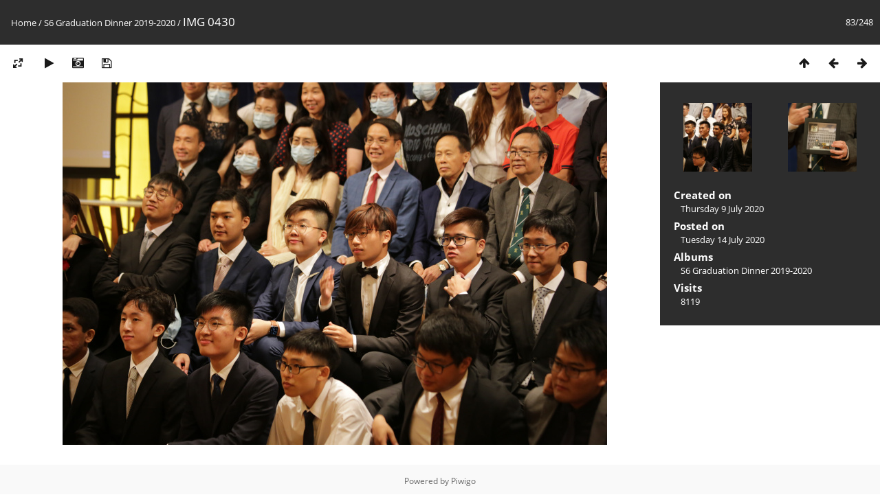

--- FILE ---
content_type: text/html; charset=utf-8
request_url: https://gallery.sjc.edu.hk/picture.php?/166/category/1
body_size: 11782
content:
<!DOCTYPE html>
<html lang=en dir=ltr>
<head>
<title>IMG 0430</title>
<link rel="shortcut icon" type="image/x-icon" href="themes/default/icon/favicon.ico">
<link rel="stylesheet" type="text/css" href="themes/modus/css/open-sans/open-sans.css"> 
<link rel="stylesheet" type="text/css" href="_data/combined/6pghge.css"><link rel=canonical href="picture.php?/166">
<meta name=viewport content="width=device-width,initial-scale=1">

<script>if(document.documentElement.offsetWidth>1270)document.documentElement.className='wide'</script>

<meta name="generator" content="Piwigo (aka PWG), see piwigo.org">

<meta name="description" content="IMG 0430 - IMG_0430.JPG">


</head>

<body id=thePicturePage>

<div id="content">



<div class=titrePage id=imageHeaderBar><div class="imageNumber">83/248</div>
	<div class="browsePath">
		<a href="/">Home</a> / <a href="index.php?/category/1">S6 Graduation Dinner 2019-2020</a><span class="browsePathSeparator"> / </span><h2>IMG 0430</h2>
	</div>
</div>

<div id="imageToolBar">

<div class="navigationButtons">

<a href="index.php?/category/1/start-60" title="Thumbnails" class="pwg-state-default pwg-button"> <span class="pwg-icon pwg-icon-arrow-n"></span><span class="pwg-button-text">Thumbnails</span> </a><a href="picture.php?/167/category/1" title="Previous : IMG 0435" class="pwg-state-default pwg-button"> <span class="pwg-icon pwg-icon-arrow-w"></span><span class="pwg-button-text">Previous</span> </a><a href="picture.php?/165/category/1" title="Next : DSCF3393" class="pwg-state-default pwg-button pwg-button-icon-right"> <span class="pwg-icon pwg-icon-arrow-e"></span><span class="pwg-button-text">Next</span> </a>
</div>


<div class=actionButtonsWrapper><a id=imageActionsSwitch class=pwg-button><span class="pwg-icon pwg-icon-ellipsis"></span></a><div class="actionButtons">

<a id="derivativeSwitchLink" title="Photo sizes" class="pwg-state-default pwg-button" rel="nofollow"> <span class="pwg-icon pwg-icon-sizes"></span><span class="pwg-button-text">Photo sizes</span> </a> <div id="derivativeSwitchBox" class="switchBox"> <div class="switchBoxTitle">Photo sizes</div><span class="switchCheck" id="derivativeChecked2small" style="visibility:hidden">&#x2714; </span> <a href="javascript:changeImgSrc('_data/i/upload/2020/07/14/20200714130448-a78beae2-2s.jpg','2small','2small')">XXS - tiny<span class="derivativeSizeDetails"> (240 x 160)</span> </a><br><span class="switchCheck" id="derivativeCheckedxsmall" style="visibility:hidden">&#x2714; </span> <a href="javascript:changeImgSrc('_data/i/upload/2020/07/14/20200714130448-a78beae2-xs.jpg','xsmall','xsmall')">XS - extra small<span class="derivativeSizeDetails"> (432 x 288)</span> </a><br><span class="switchCheck" id="derivativeCheckedsmall" style="visibility:hidden">&#x2714; </span> <a href="javascript:changeImgSrc('_data/i/upload/2020/07/14/20200714130448-a78beae2-sm.jpg','small','small')">S - small<span class="derivativeSizeDetails"> (576 x 384)</span> </a><br><span class="switchCheck" id="derivativeCheckedmedium">&#x2714; </span> <a href="javascript:changeImgSrc('_data/i/upload/2020/07/14/20200714130448-a78beae2-me.jpg','medium','medium')">M - medium<span class="derivativeSizeDetails"> (792 x 528)</span> </a><br><span class="switchCheck" id="derivativeCheckedlarge" style="visibility:hidden">&#x2714; </span> <a href="javascript:changeImgSrc('_data/i/upload/2020/07/14/20200714130448-a78beae2-la.jpg','large','large')">L - large<span class="derivativeSizeDetails"> (1008 x 672)</span> </a><br><span class="switchCheck" id="derivativeCheckedxlarge" style="visibility:hidden">&#x2714; </span> <a href="javascript:changeImgSrc('_data/i/upload/2020/07/14/20200714130448-a78beae2-xl.jpg','xlarge','xlarge')">XL - extra large<span class="derivativeSizeDetails"> (1224 x 816)</span> </a><br><span class="switchCheck" id="derivativeCheckedxxlarge" style="visibility:hidden">&#x2714; </span> <a href="javascript:changeImgSrc('_data/i/upload/2020/07/14/20200714130448-a78beae2-xx.jpg','xxlarge','xxlarge')">XXL - huge<span class="derivativeSizeDetails"> (1656 x 1104)</span> </a><br><a href="javascript:phpWGOpenWindow('./upload/2020/07/14/20200714130448-a78beae2.jpg','xxx','scrollbars=yes,toolbar=no,status=no,resizable=yes')" rel="nofollow">Original</a></div>
<a href="picture.php?/166/category/1&amp;slideshow=" title="slideshow" class="pwg-state-default pwg-button" rel="nofollow"> <span class="pwg-icon pwg-icon-slideshow"></span><span class="pwg-button-text">slideshow</span> </a><a href="picture.php?/166/category/1&amp;metadata" title="Show file metadata" class="pwg-state-default pwg-button" rel="nofollow"> <span class="pwg-icon pwg-icon-camera-info"></span><span class="pwg-button-text">Show file metadata</span> </a><a id="downloadSwitchLink" href="action.php?id=166&amp;part=e&amp;download" title="Download this file" class="pwg-state-default pwg-button" rel="nofollow"> <span class="pwg-icon pwg-icon-save"></span><span class="pwg-button-text">download</span> </a></div></div>
</div>

<div id="theImageAndInfos">
<div id="theImage">



<noscript><img src="_data/i/upload/2020/07/14/20200714130448-a78beae2-me.jpg" width="792" height="528" alt="IMG_0430.JPG" id="theMainImage" usemap="#mapmedium" title="IMG 0430 - IMG_0430.JPG" itemprop=contentURL></noscript>

<img alt="IMG_0430.JPG" id="theMainImage" usemap="#mapmedium" title="IMG 0430 - IMG_0430.JPG">

<map name="map2small"><area shape=rect coords="0,0,60,160" href="picture.php?/167/category/1" title="Previous : IMG 0435" alt="IMG 0435"><area shape=rect coords="60,0,179,40" href="index.php?/category/1/start-60" title="Thumbnails" alt="Thumbnails"><area shape=rect coords="180,0,240,160" href="picture.php?/165/category/1" title="Next : DSCF3393" alt="DSCF3393"></map><map name="mapxsmall"><area shape=rect coords="0,0,108,288" href="picture.php?/167/category/1" title="Previous : IMG 0435" alt="IMG 0435"><area shape=rect coords="108,0,322,72" href="index.php?/category/1/start-60" title="Thumbnails" alt="Thumbnails"><area shape=rect coords="324,0,432,288" href="picture.php?/165/category/1" title="Next : DSCF3393" alt="DSCF3393"></map><map name="mapsmall"><area shape=rect coords="0,0,144,384" href="picture.php?/167/category/1" title="Previous : IMG 0435" alt="IMG 0435"><area shape=rect coords="144,0,429,96" href="index.php?/category/1/start-60" title="Thumbnails" alt="Thumbnails"><area shape=rect coords="433,0,576,384" href="picture.php?/165/category/1" title="Next : DSCF3393" alt="DSCF3393"></map><map name="mapmedium"><area shape=rect coords="0,0,198,528" href="picture.php?/167/category/1" title="Previous : IMG 0435" alt="IMG 0435"><area shape=rect coords="198,0,591,132" href="index.php?/category/1/start-60" title="Thumbnails" alt="Thumbnails"><area shape=rect coords="595,0,792,528" href="picture.php?/165/category/1" title="Next : DSCF3393" alt="DSCF3393"></map><map name="maplarge"><area shape=rect coords="0,0,252,672" href="picture.php?/167/category/1" title="Previous : IMG 0435" alt="IMG 0435"><area shape=rect coords="252,0,752,168" href="index.php?/category/1/start-60" title="Thumbnails" alt="Thumbnails"><area shape=rect coords="757,0,1008,672" href="picture.php?/165/category/1" title="Next : DSCF3393" alt="DSCF3393"></map><map name="mapxlarge"><area shape=rect coords="0,0,306,816" href="picture.php?/167/category/1" title="Previous : IMG 0435" alt="IMG 0435"><area shape=rect coords="306,0,913,204" href="index.php?/category/1/start-60" title="Thumbnails" alt="Thumbnails"><area shape=rect coords="920,0,1224,816" href="picture.php?/165/category/1" title="Next : DSCF3393" alt="DSCF3393"></map><map name="mapxxlarge"><area shape=rect coords="0,0,414,1104" href="picture.php?/167/category/1" title="Previous : IMG 0435" alt="IMG 0435"><area shape=rect coords="414,0,1235,276" href="index.php?/category/1/start-60" title="Thumbnails" alt="Thumbnails"><area shape=rect coords="1245,0,1656,1104" href="picture.php?/165/category/1" title="Next : DSCF3393" alt="DSCF3393"></map>


</div><div id="infoSwitcher"></div><div id="imageInfos">
	<div class="navThumbs">
			<a class="navThumb" id="linkPrev" href="picture.php?/167/category/1" title="Previous : IMG 0435" rel="prev">
				<span class="thumbHover prevThumbHover"></span>
				<img src="_data/i/upload/2020/07/14/20200714130449-464d0952-sq.jpg" alt="IMG 0435">
			</a>
			<a class="navThumb" id="linkNext" href="picture.php?/165/category/1" title="Next : DSCF3393" rel="next">
				<span class="thumbHover nextThumbHover"></span>
				<img src="_data/i/upload/2020/07/14/20200714130446-eec59d16-sq.jpg" alt="DSCF3393">
			</a>
	</div>

<dl id="standard" class="imageInfoTable">
<div id="datecreate" class="imageInfo"> <dt>Created on</dt> <dd><a href="index.php?/created-monthly-list-2020-07-09" rel="nofollow">Thursday 9 July 2020</a></dd> </div><div id="datepost" class="imageInfo"> <dt>Posted on</dt> <dd><a href="index.php?/posted-monthly-list-2020-07-14" rel="nofollow">Tuesday 14 July 2020</a></dd> </div><div id="Categories" class="imageInfo"> <dt>Albums</dt> <dd> <ul><li><a href="index.php?/category/1">S6 Graduation Dinner 2019-2020</a></li></ul> </dd> </div><div id="Visits" class="imageInfo"> <dt>Visits</dt> <dd>8119</dd> </div>

</dl>

</div>
</div>



</div>
<div id="copyright">

	Powered by	<a href="https://piwigo.org">Piwigo</a>
	
<script type="text/javascript" src="_data/combined/va9dg2.js"></script>
<script type="text/javascript">//<![CDATA[

RVAS = {
derivatives: [
{w:240,h:160,url:'_data/i/upload/2020/07/14/20200714130448-a78beae2-2s.jpg',type:'2small'},{w:432,h:288,url:'_data/i/upload/2020/07/14/20200714130448-a78beae2-xs.jpg',type:'xsmall'},{w:576,h:384,url:'_data/i/upload/2020/07/14/20200714130448-a78beae2-sm.jpg',type:'small'},{w:792,h:528,url:'_data/i/upload/2020/07/14/20200714130448-a78beae2-me.jpg',type:'medium'},{w:1008,h:672,url:'_data/i/upload/2020/07/14/20200714130448-a78beae2-la.jpg',type:'large'},{w:1224,h:816,url:'_data/i/upload/2020/07/14/20200714130448-a78beae2-xl.jpg',type:'xlarge'},{w:1656,h:1104,url:'_data/i/upload/2020/07/14/20200714130448-a78beae2-xx.jpg',type:'xxlarge'}],
cp: '/'
}
rvas_choose();
document.onkeydown = function(e){e=e||window.event;if (e.altKey) return true;var target=e.target||e.srcElement;if (target && target.type) return true;var keyCode=e.keyCode||e.which, docElem=document.documentElement, url;switch(keyCode){case 63235: case 39: if (e.ctrlKey || docElem.scrollLeft==docElem.scrollWidth-docElem.clientWidth)url="picture.php?/165/category/1"; break;case 63234: case 37: if (e.ctrlKey || docElem.scrollLeft==0)url="picture.php?/167/category/1"; break;case 36: if (e.ctrlKey)url="picture.php?/248/category/1"; break;case 35: if (e.ctrlKey)url="picture.php?/1/category/1"; break;case 38: if (e.ctrlKey)url="index.php?/category/1/start-60"; break;}if (url) {window.location=url.replace("&amp;","&"); return false;}return true;}
function changeImgSrc(url,typeSave,typeMap)
{
	var theImg = document.getElementById("theMainImage");
	if (theImg)
	{
		theImg.removeAttribute("width");theImg.removeAttribute("height");
		theImg.src = url;
		theImg.useMap = "#map"+typeMap;
	}
	jQuery('#derivativeSwitchBox .switchCheck').css('visibility','hidden');
	jQuery('#derivativeChecked'+typeMap).css('visibility','visible');
	document.cookie = 'picture_deriv='+typeSave+';path=/';
}
(window.SwitchBox=window.SwitchBox||[]).push("#derivativeSwitchLink", "#derivativeSwitchBox");
//]]></script>
<script type="text/javascript">
(function() {
var s,after = document.getElementsByTagName('script')[document.getElementsByTagName('script').length-1];
s=document.createElement('script'); s.type='text/javascript'; s.async=true; s.src='_data/combined/usj09u.js';
after = after.parentNode.insertBefore(s, after);
})();
</script>
</div>
</body>
</html>